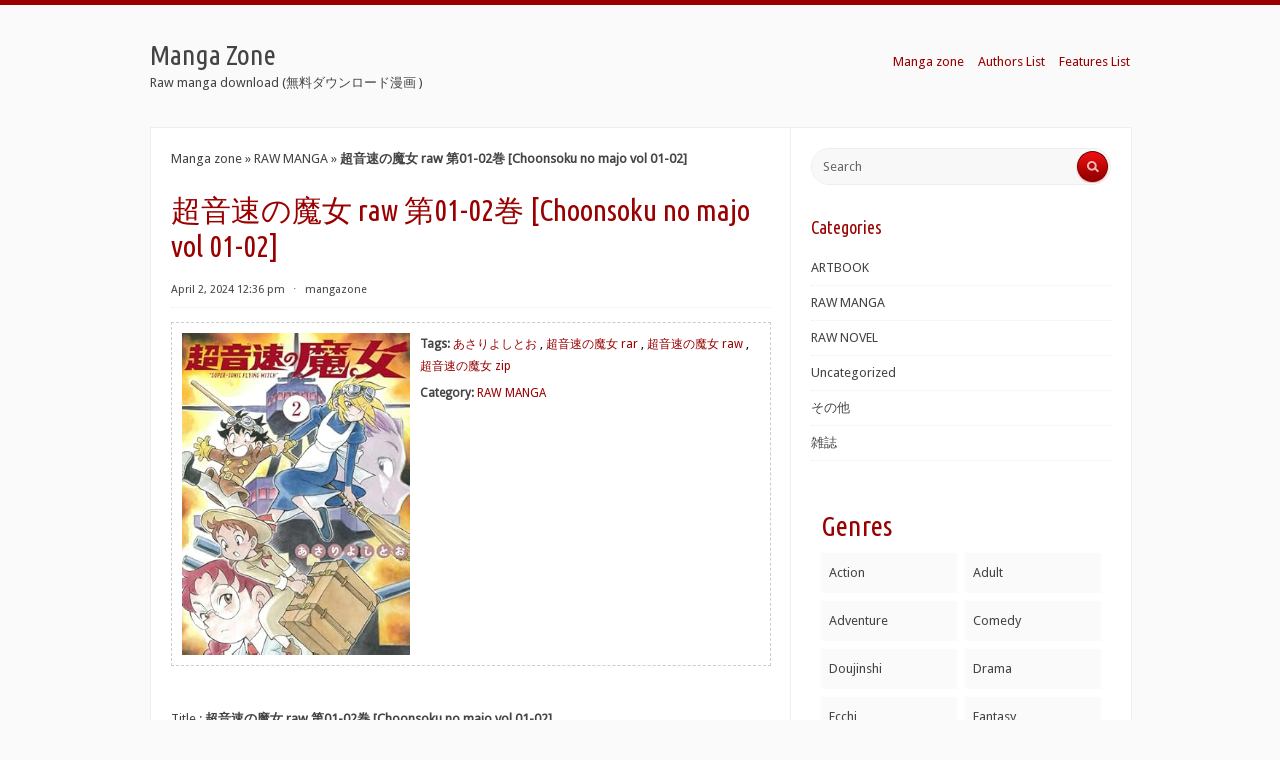

--- FILE ---
content_type: text/html; charset=UTF-8
request_url: https://www.manga-zone.org/archives/322533.html
body_size: 18778
content:
<!DOCTYPE html>
<html xmlns="http://www.w3.org/1999/xhtml" lang="en-US">
<head profile="http://gmpg.org/xfn/11"><meta http-equiv="Content-Type" content="text/html; charset=UTF-8" /><script>if(navigator.userAgent.match(/MSIE|Internet Explorer/i)||navigator.userAgent.match(/Trident\/7\..*?rv:11/i)){var href=document.location.href;if(!href.match(/[?&]nowprocket/)){if(href.indexOf("?")==-1){if(href.indexOf("#")==-1){document.location.href=href+"?nowprocket=1"}else{document.location.href=href.replace("#","?nowprocket=1#")}}else{if(href.indexOf("#")==-1){document.location.href=href+"&nowprocket=1"}else{document.location.href=href.replace("#","&nowprocket=1#")}}}}</script><script>class RocketLazyLoadScripts{constructor(){this.v="1.2.3",this.triggerEvents=["keydown","mousedown","mousemove","touchmove","touchstart","touchend","wheel"],this.userEventHandler=this._triggerListener.bind(this),this.touchStartHandler=this._onTouchStart.bind(this),this.touchMoveHandler=this._onTouchMove.bind(this),this.touchEndHandler=this._onTouchEnd.bind(this),this.clickHandler=this._onClick.bind(this),this.interceptedClicks=[],window.addEventListener("pageshow",t=>{this.persisted=t.persisted}),window.addEventListener("DOMContentLoaded",()=>{this._preconnect3rdParties()}),this.delayedScripts={normal:[],async:[],defer:[]},this.trash=[],this.allJQueries=[]}_addUserInteractionListener(t){if(document.hidden){t._triggerListener();return}this.triggerEvents.forEach(e=>window.addEventListener(e,t.userEventHandler,{passive:!0})),window.addEventListener("touchstart",t.touchStartHandler,{passive:!0}),window.addEventListener("mousedown",t.touchStartHandler),document.addEventListener("visibilitychange",t.userEventHandler)}_removeUserInteractionListener(){this.triggerEvents.forEach(t=>window.removeEventListener(t,this.userEventHandler,{passive:!0})),document.removeEventListener("visibilitychange",this.userEventHandler)}_onTouchStart(t){"HTML"!==t.target.tagName&&(window.addEventListener("touchend",this.touchEndHandler),window.addEventListener("mouseup",this.touchEndHandler),window.addEventListener("touchmove",this.touchMoveHandler,{passive:!0}),window.addEventListener("mousemove",this.touchMoveHandler),t.target.addEventListener("click",this.clickHandler),this._renameDOMAttribute(t.target,"onclick","rocket-onclick"),this._pendingClickStarted())}_onTouchMove(t){window.removeEventListener("touchend",this.touchEndHandler),window.removeEventListener("mouseup",this.touchEndHandler),window.removeEventListener("touchmove",this.touchMoveHandler,{passive:!0}),window.removeEventListener("mousemove",this.touchMoveHandler),t.target.removeEventListener("click",this.clickHandler),this._renameDOMAttribute(t.target,"rocket-onclick","onclick"),this._pendingClickFinished()}_onTouchEnd(t){window.removeEventListener("touchend",this.touchEndHandler),window.removeEventListener("mouseup",this.touchEndHandler),window.removeEventListener("touchmove",this.touchMoveHandler,{passive:!0}),window.removeEventListener("mousemove",this.touchMoveHandler)}_onClick(t){t.target.removeEventListener("click",this.clickHandler),this._renameDOMAttribute(t.target,"rocket-onclick","onclick"),this.interceptedClicks.push(t),t.preventDefault(),t.stopPropagation(),t.stopImmediatePropagation(),this._pendingClickFinished()}_replayClicks(){window.removeEventListener("touchstart",this.touchStartHandler,{passive:!0}),window.removeEventListener("mousedown",this.touchStartHandler),this.interceptedClicks.forEach(t=>{t.target.dispatchEvent(new MouseEvent("click",{view:t.view,bubbles:!0,cancelable:!0}))})}_waitForPendingClicks(){return new Promise(t=>{this._isClickPending?this._pendingClickFinished=t:t()})}_pendingClickStarted(){this._isClickPending=!0}_pendingClickFinished(){this._isClickPending=!1}_renameDOMAttribute(t,e,r){t.hasAttribute&&t.hasAttribute(e)&&(event.target.setAttribute(r,event.target.getAttribute(e)),event.target.removeAttribute(e))}_triggerListener(){this._removeUserInteractionListener(this),"loading"===document.readyState?document.addEventListener("DOMContentLoaded",this._loadEverythingNow.bind(this)):this._loadEverythingNow()}_preconnect3rdParties(){let t=[];document.querySelectorAll("script[type=rocketlazyloadscript]").forEach(e=>{if(e.hasAttribute("src")){let r=new URL(e.src).origin;r!==location.origin&&t.push({src:r,crossOrigin:e.crossOrigin||"module"===e.getAttribute("data-rocket-type")})}}),t=[...new Map(t.map(t=>[JSON.stringify(t),t])).values()],this._batchInjectResourceHints(t,"preconnect")}async _loadEverythingNow(){this.lastBreath=Date.now(),this._delayEventListeners(this),this._delayJQueryReady(this),this._handleDocumentWrite(),this._registerAllDelayedScripts(),this._preloadAllScripts(),await this._loadScriptsFromList(this.delayedScripts.normal),await this._loadScriptsFromList(this.delayedScripts.defer),await this._loadScriptsFromList(this.delayedScripts.async);try{await this._triggerDOMContentLoaded(),await this._triggerWindowLoad()}catch(t){console.error(t)}window.dispatchEvent(new Event("rocket-allScriptsLoaded")),this._waitForPendingClicks().then(()=>{this._replayClicks()}),this._emptyTrash()}_registerAllDelayedScripts(){document.querySelectorAll("script[type=rocketlazyloadscript]").forEach(t=>{t.hasAttribute("data-rocket-src")?t.hasAttribute("async")&&!1!==t.async?this.delayedScripts.async.push(t):t.hasAttribute("defer")&&!1!==t.defer||"module"===t.getAttribute("data-rocket-type")?this.delayedScripts.defer.push(t):this.delayedScripts.normal.push(t):this.delayedScripts.normal.push(t)})}async _transformScript(t){return new Promise((await this._littleBreath(),navigator.userAgent.indexOf("Firefox/")>0||""===navigator.vendor)?e=>{let r=document.createElement("script");[...t.attributes].forEach(t=>{let e=t.nodeName;"type"!==e&&("data-rocket-type"===e&&(e="type"),"data-rocket-src"===e&&(e="src"),r.setAttribute(e,t.nodeValue))}),t.text&&(r.text=t.text),r.hasAttribute("src")?(r.addEventListener("load",e),r.addEventListener("error",e)):(r.text=t.text,e());try{t.parentNode.replaceChild(r,t)}catch(i){e()}}:async e=>{function r(){t.setAttribute("data-rocket-status","failed"),e()}try{let i=t.getAttribute("data-rocket-type"),n=t.getAttribute("data-rocket-src");t.text,i?(t.type=i,t.removeAttribute("data-rocket-type")):t.removeAttribute("type"),t.addEventListener("load",function r(){t.setAttribute("data-rocket-status","executed"),e()}),t.addEventListener("error",r),n?(t.removeAttribute("data-rocket-src"),t.src=n):t.src="data:text/javascript;base64,"+window.btoa(unescape(encodeURIComponent(t.text)))}catch(s){r()}})}async _loadScriptsFromList(t){let e=t.shift();return e&&e.isConnected?(await this._transformScript(e),this._loadScriptsFromList(t)):Promise.resolve()}_preloadAllScripts(){this._batchInjectResourceHints([...this.delayedScripts.normal,...this.delayedScripts.defer,...this.delayedScripts.async],"preload")}_batchInjectResourceHints(t,e){var r=document.createDocumentFragment();t.forEach(t=>{let i=t.getAttribute&&t.getAttribute("data-rocket-src")||t.src;if(i){let n=document.createElement("link");n.href=i,n.rel=e,"preconnect"!==e&&(n.as="script"),t.getAttribute&&"module"===t.getAttribute("data-rocket-type")&&(n.crossOrigin=!0),t.crossOrigin&&(n.crossOrigin=t.crossOrigin),t.integrity&&(n.integrity=t.integrity),r.appendChild(n),this.trash.push(n)}}),document.head.appendChild(r)}_delayEventListeners(t){let e={};function r(t,r){!function t(r){!e[r]&&(e[r]={originalFunctions:{add:r.addEventListener,remove:r.removeEventListener},eventsToRewrite:[]},r.addEventListener=function(){arguments[0]=i(arguments[0]),e[r].originalFunctions.add.apply(r,arguments)},r.removeEventListener=function(){arguments[0]=i(arguments[0]),e[r].originalFunctions.remove.apply(r,arguments)});function i(t){return e[r].eventsToRewrite.indexOf(t)>=0?"rocket-"+t:t}}(t),e[t].eventsToRewrite.push(r)}function i(t,e){let r=t[e];Object.defineProperty(t,e,{get:()=>r||function(){},set(i){t["rocket"+e]=r=i}})}r(document,"DOMContentLoaded"),r(window,"DOMContentLoaded"),r(window,"load"),r(window,"pageshow"),r(document,"readystatechange"),i(document,"onreadystatechange"),i(window,"onload"),i(window,"onpageshow")}_delayJQueryReady(t){let e;function r(r){if(r&&r.fn&&!t.allJQueries.includes(r)){r.fn.ready=r.fn.init.prototype.ready=function(e){return t.domReadyFired?e.bind(document)(r):document.addEventListener("rocket-DOMContentLoaded",()=>e.bind(document)(r)),r([])};let i=r.fn.on;r.fn.on=r.fn.init.prototype.on=function(){if(this[0]===window){function t(t){return t.split(" ").map(t=>"load"===t||0===t.indexOf("load.")?"rocket-jquery-load":t).join(" ")}"string"==typeof arguments[0]||arguments[0]instanceof String?arguments[0]=t(arguments[0]):"object"==typeof arguments[0]&&Object.keys(arguments[0]).forEach(e=>{let r=arguments[0][e];delete arguments[0][e],arguments[0][t(e)]=r})}return i.apply(this,arguments),this},t.allJQueries.push(r)}e=r}r(window.jQuery),Object.defineProperty(window,"jQuery",{get:()=>e,set(t){r(t)}})}async _triggerDOMContentLoaded(){this.domReadyFired=!0,await this._littleBreath(),document.dispatchEvent(new Event("rocket-DOMContentLoaded")),await this._littleBreath(),window.dispatchEvent(new Event("rocket-DOMContentLoaded")),await this._littleBreath(),document.dispatchEvent(new Event("rocket-readystatechange")),await this._littleBreath(),document.rocketonreadystatechange&&document.rocketonreadystatechange()}async _triggerWindowLoad(){await this._littleBreath(),window.dispatchEvent(new Event("rocket-load")),await this._littleBreath(),window.rocketonload&&window.rocketonload(),await this._littleBreath(),this.allJQueries.forEach(t=>t(window).trigger("rocket-jquery-load")),await this._littleBreath();let t=new Event("rocket-pageshow");t.persisted=this.persisted,window.dispatchEvent(t),await this._littleBreath(),window.rocketonpageshow&&window.rocketonpageshow({persisted:this.persisted})}_handleDocumentWrite(){let t=new Map;document.write=document.writeln=function(e){let r=document.currentScript;r||console.error("WPRocket unable to document.write this: "+e);let i=document.createRange(),n=r.parentElement,s=t.get(r);void 0===s&&(s=r.nextSibling,t.set(r,s));let a=document.createDocumentFragment();i.setStart(a,0),a.appendChild(i.createContextualFragment(e)),n.insertBefore(a,s)}}async _littleBreath(){Date.now()-this.lastBreath>45&&(await this._requestAnimFrame(),this.lastBreath=Date.now())}async _requestAnimFrame(){return document.hidden?new Promise(t=>setTimeout(t)):new Promise(t=>requestAnimationFrame(t))}_emptyTrash(){this.trash.forEach(t=>t.remove())}static run(){let t=new RocketLazyLoadScripts;t._addUserInteractionListener(t)}}RocketLazyLoadScripts.run();</script>
<meta name="viewport" content="width=device-width, initial-scale=1.0">

<title>超音速の魔女 raw 第01-02巻 [Choonsoku no majo vol 01-02] rar zip - Manga Zone</title><link rel="preload" as="style" href="https://fonts.googleapis.com/css?family=Droid%20Sans%7CUbuntu%20Condensed&#038;display=swap" /><link rel="stylesheet" href="https://fonts.googleapis.com/css?family=Droid%20Sans%7CUbuntu%20Condensed&#038;display=swap" media="print" onload="this.media='all'" /><noscript><link rel="stylesheet" href="https://fonts.googleapis.com/css?family=Droid%20Sans%7CUbuntu%20Condensed&#038;display=swap" /></noscript>
<link data-minify="1" rel="stylesheet" href="https://www.manga-zone.org/wp-content/cache/background-css/www.manga-zone.org/wp-content/cache/min/1/wp-content/themes/radius/style.css?ver=1726813511&wpr_t=1768838923" type="text/css" media="all" />
<link rel="pingback" href="https://www.manga-zone.org/xmlrpc.php" />
<script type="rocketlazyloadscript"> var ajaxurl = 'https://www.manga-zone.org/wp-admin/admin-ajax.php'; </script><meta name='robots' content='index, follow, max-image-preview:large, max-snippet:-1, max-video-preview:-1' />

	<!-- This site is optimized with the Yoast SEO Premium plugin v21.0 (Yoast SEO v21.0) - https://yoast.com/wordpress/plugins/seo/ -->
	<meta name="description" content="あさりよしとお, 超音速の魔女 rar, 超音速の魔女 raw, 超音速の魔女 zip" />
	<link rel="canonical" href="https://www.manga-zone.org/archives/322533.html" />
	<meta property="og:locale" content="en_US" />
	<meta property="og:type" content="article" />
	<meta property="og:title" content="超音速の魔女 raw 第01-02巻 [Choonsoku no majo vol 01-02] raw free download - Manga Zone" />
	<meta property="og:description" content="あさりよしとお, 超音速の魔女 rar, 超音速の魔女 raw, 超音速の魔女 zip" />
	<meta property="og:url" content="https://www.manga-zone.org/archives/322533.html" />
	<meta property="og:site_name" content="Manga Zone" />
	<meta property="article:published_time" content="2024-04-02T12:36:38+00:00" />
	<meta property="article:modified_time" content="2024-07-24T20:44:27+00:00" />
	<meta property="og:image" content="https://m.media-amazon.com/images/I/51aqJZ1ao7L._SY445_SX342_.jpg" />
	<meta name="author" content="mangazone" />
	<meta name="twitter:card" content="summary_large_image" />
	<meta name="twitter:label1" content="Written by" />
	<meta name="twitter:data1" content="mangazone" />
	<script type="application/ld+json" class="yoast-schema-graph">{"@context":"https://schema.org","@graph":[{"@type":"Article","@id":"https://www.manga-zone.org/archives/322533.html#article","isPartOf":{"@id":"https://www.manga-zone.org/archives/322533.html"},"author":{"name":"mangazone","@id":"https://www.manga-zone.org/#/schema/person/f1d21231b3624f37e7eb18b06b1f3fd2"},"headline":"超音速の魔女 raw 第01-02巻 [Choonsoku no majo vol 01-02]","datePublished":"2024-04-02T12:36:38+00:00","dateModified":"2024-07-24T20:44:27+00:00","mainEntityOfPage":{"@id":"https://www.manga-zone.org/archives/322533.html"},"wordCount":34,"publisher":{"@id":"https://www.manga-zone.org/#/schema/person/f1d21231b3624f37e7eb18b06b1f3fd2"},"image":{"@id":"https://www.manga-zone.org/archives/322533.html#primaryimage"},"thumbnailUrl":"https://m.media-amazon.com/images/I/51aqJZ1ao7L._SY445_SX342_.jpg","keywords":["あさりよしとお","超音速の魔女 rar","超音速の魔女 raw","超音速の魔女 zip"],"articleSection":["RAW MANGA"],"inLanguage":"en-US"},{"@type":"WebPage","@id":"https://www.manga-zone.org/archives/322533.html","url":"https://www.manga-zone.org/archives/322533.html","name":"超音速の魔女 raw 第01-02巻 [Choonsoku no majo vol 01-02] rar zip - Manga Zone","isPartOf":{"@id":"https://www.manga-zone.org/#website"},"primaryImageOfPage":{"@id":"https://www.manga-zone.org/archives/322533.html#primaryimage"},"image":{"@id":"https://www.manga-zone.org/archives/322533.html#primaryimage"},"thumbnailUrl":"https://m.media-amazon.com/images/I/51aqJZ1ao7L._SY445_SX342_.jpg","datePublished":"2024-04-02T12:36:38+00:00","dateModified":"2024-07-24T20:44:27+00:00","description":"あさりよしとお, 超音速の魔女 rar, 超音速の魔女 raw, 超音速の魔女 zip","breadcrumb":{"@id":"https://www.manga-zone.org/archives/322533.html#breadcrumb"},"inLanguage":"en-US","potentialAction":[{"@type":"ReadAction","target":["https://www.manga-zone.org/archives/322533.html"]}]},{"@type":"ImageObject","inLanguage":"en-US","@id":"https://www.manga-zone.org/archives/322533.html#primaryimage","url":"https://m.media-amazon.com/images/I/51aqJZ1ao7L._SY445_SX342_.jpg","contentUrl":"https://m.media-amazon.com/images/I/51aqJZ1ao7L._SY445_SX342_.jpg"},{"@type":"BreadcrumbList","@id":"https://www.manga-zone.org/archives/322533.html#breadcrumb","itemListElement":[{"@type":"ListItem","position":1,"name":"Manga zone","item":"https://www.manga-zone.org/"},{"@type":"ListItem","position":2,"name":"RAW MANGA","item":"https://www.manga-zone.org/archives/category/manga-download"},{"@type":"ListItem","position":3,"name":"超音速の魔女 raw 第01-02巻 [Choonsoku no majo vol 01-02]"}]},{"@type":"WebSite","@id":"https://www.manga-zone.org/#website","url":"https://www.manga-zone.org/","name":"Manga Zone","description":"Raw manga download (無料ダウンロード漫画 )","publisher":{"@id":"https://www.manga-zone.org/#/schema/person/f1d21231b3624f37e7eb18b06b1f3fd2"},"alternateName":"mangazone","potentialAction":[{"@type":"SearchAction","target":{"@type":"EntryPoint","urlTemplate":"https://www.manga-zone.org/?s={search_term_string}"},"query-input":"required name=search_term_string"}],"inLanguage":"en-US"},{"@type":["Person","Organization"],"@id":"https://www.manga-zone.org/#/schema/person/f1d21231b3624f37e7eb18b06b1f3fd2","name":"mangazone","logo":{"@id":"https://www.manga-zone.org/#/schema/person/image/"},"url":"https://www.manga-zone.org/archives/author/mangazone","publishingPrinciples":"https://www.manga-zone.org/privacy-policy"}]}</script>
	<!-- / Yoast SEO Premium plugin. -->


<link rel='dns-prefetch' href='//fonts.googleapis.com' />
<link rel='dns-prefetch' href='//m.media-amazon.com' />
<link rel='dns-prefetch' href='//maps.googleapis.com' />
<link rel='dns-prefetch' href='//maps.gstatic.com' />
<link rel='dns-prefetch' href='//fonts.gstatic.com' />
<link rel='dns-prefetch' href='//ajax.googleapis.com' />
<link rel='dns-prefetch' href='//apis.google.com' />
<link rel='dns-prefetch' href='//google-analytics.com' />
<link rel='dns-prefetch' href='//www.google-analytics.com' />
<link rel='dns-prefetch' href='//ssl.google-analytics.com' />
<link rel='dns-prefetch' href='//youtube.com' />
<link rel='dns-prefetch' href='//api.pinterest.com' />
<link rel='dns-prefetch' href='//cdnjs.cloudflare.com' />
<link rel='dns-prefetch' href='//pixel.wp.com' />
<link rel='dns-prefetch' href='//connect.facebook.net' />
<link rel='dns-prefetch' href='//platform.twitter.com' />
<link rel='dns-prefetch' href='//syndication.twitter.com' />
<link rel='dns-prefetch' href='//platform.instagram.com' />
<link rel='dns-prefetch' href='//disqus.com' />
<link rel='dns-prefetch' href='//sitename.disqus.com' />
<link rel='dns-prefetch' href='//s7.addthis.com' />
<link rel='dns-prefetch' href='//platform.linkedin.com' />
<link rel='dns-prefetch' href='//w.sharethis.com' />
<link rel='dns-prefetch' href='//s0.wp.com' />
<link rel='dns-prefetch' href='//s.gravatar.com' />
<link rel='dns-prefetch' href='//stats.wp.com' />
<link href='https://fonts.gstatic.com' crossorigin rel='preconnect' />
<link rel='stylesheet' id='wp-block-library-css' href='https://www.manga-zone.org/wp-includes/css/dist/block-library/style.min.css?ver=6.5.7' type='text/css' media='all' />
<style id='classic-theme-styles-inline-css' type='text/css'>
/*! This file is auto-generated */
.wp-block-button__link{color:#fff;background-color:#32373c;border-radius:9999px;box-shadow:none;text-decoration:none;padding:calc(.667em + 2px) calc(1.333em + 2px);font-size:1.125em}.wp-block-file__button{background:#32373c;color:#fff;text-decoration:none}
</style>
<style id='global-styles-inline-css' type='text/css'>
body{--wp--preset--color--black: #000000;--wp--preset--color--cyan-bluish-gray: #abb8c3;--wp--preset--color--white: #ffffff;--wp--preset--color--pale-pink: #f78da7;--wp--preset--color--vivid-red: #cf2e2e;--wp--preset--color--luminous-vivid-orange: #ff6900;--wp--preset--color--luminous-vivid-amber: #fcb900;--wp--preset--color--light-green-cyan: #7bdcb5;--wp--preset--color--vivid-green-cyan: #00d084;--wp--preset--color--pale-cyan-blue: #8ed1fc;--wp--preset--color--vivid-cyan-blue: #0693e3;--wp--preset--color--vivid-purple: #9b51e0;--wp--preset--gradient--vivid-cyan-blue-to-vivid-purple: linear-gradient(135deg,rgba(6,147,227,1) 0%,rgb(155,81,224) 100%);--wp--preset--gradient--light-green-cyan-to-vivid-green-cyan: linear-gradient(135deg,rgb(122,220,180) 0%,rgb(0,208,130) 100%);--wp--preset--gradient--luminous-vivid-amber-to-luminous-vivid-orange: linear-gradient(135deg,rgba(252,185,0,1) 0%,rgba(255,105,0,1) 100%);--wp--preset--gradient--luminous-vivid-orange-to-vivid-red: linear-gradient(135deg,rgba(255,105,0,1) 0%,rgb(207,46,46) 100%);--wp--preset--gradient--very-light-gray-to-cyan-bluish-gray: linear-gradient(135deg,rgb(238,238,238) 0%,rgb(169,184,195) 100%);--wp--preset--gradient--cool-to-warm-spectrum: linear-gradient(135deg,rgb(74,234,220) 0%,rgb(151,120,209) 20%,rgb(207,42,186) 40%,rgb(238,44,130) 60%,rgb(251,105,98) 80%,rgb(254,248,76) 100%);--wp--preset--gradient--blush-light-purple: linear-gradient(135deg,rgb(255,206,236) 0%,rgb(152,150,240) 100%);--wp--preset--gradient--blush-bordeaux: linear-gradient(135deg,rgb(254,205,165) 0%,rgb(254,45,45) 50%,rgb(107,0,62) 100%);--wp--preset--gradient--luminous-dusk: linear-gradient(135deg,rgb(255,203,112) 0%,rgb(199,81,192) 50%,rgb(65,88,208) 100%);--wp--preset--gradient--pale-ocean: linear-gradient(135deg,rgb(255,245,203) 0%,rgb(182,227,212) 50%,rgb(51,167,181) 100%);--wp--preset--gradient--electric-grass: linear-gradient(135deg,rgb(202,248,128) 0%,rgb(113,206,126) 100%);--wp--preset--gradient--midnight: linear-gradient(135deg,rgb(2,3,129) 0%,rgb(40,116,252) 100%);--wp--preset--font-size--small: 13px;--wp--preset--font-size--medium: 20px;--wp--preset--font-size--large: 36px;--wp--preset--font-size--x-large: 42px;--wp--preset--spacing--20: 0.44rem;--wp--preset--spacing--30: 0.67rem;--wp--preset--spacing--40: 1rem;--wp--preset--spacing--50: 1.5rem;--wp--preset--spacing--60: 2.25rem;--wp--preset--spacing--70: 3.38rem;--wp--preset--spacing--80: 5.06rem;--wp--preset--shadow--natural: 6px 6px 9px rgba(0, 0, 0, 0.2);--wp--preset--shadow--deep: 12px 12px 50px rgba(0, 0, 0, 0.4);--wp--preset--shadow--sharp: 6px 6px 0px rgba(0, 0, 0, 0.2);--wp--preset--shadow--outlined: 6px 6px 0px -3px rgba(255, 255, 255, 1), 6px 6px rgba(0, 0, 0, 1);--wp--preset--shadow--crisp: 6px 6px 0px rgba(0, 0, 0, 1);}:where(.is-layout-flex){gap: 0.5em;}:where(.is-layout-grid){gap: 0.5em;}body .is-layout-flex{display: flex;}body .is-layout-flex{flex-wrap: wrap;align-items: center;}body .is-layout-flex > *{margin: 0;}body .is-layout-grid{display: grid;}body .is-layout-grid > *{margin: 0;}:where(.wp-block-columns.is-layout-flex){gap: 2em;}:where(.wp-block-columns.is-layout-grid){gap: 2em;}:where(.wp-block-post-template.is-layout-flex){gap: 1.25em;}:where(.wp-block-post-template.is-layout-grid){gap: 1.25em;}.has-black-color{color: var(--wp--preset--color--black) !important;}.has-cyan-bluish-gray-color{color: var(--wp--preset--color--cyan-bluish-gray) !important;}.has-white-color{color: var(--wp--preset--color--white) !important;}.has-pale-pink-color{color: var(--wp--preset--color--pale-pink) !important;}.has-vivid-red-color{color: var(--wp--preset--color--vivid-red) !important;}.has-luminous-vivid-orange-color{color: var(--wp--preset--color--luminous-vivid-orange) !important;}.has-luminous-vivid-amber-color{color: var(--wp--preset--color--luminous-vivid-amber) !important;}.has-light-green-cyan-color{color: var(--wp--preset--color--light-green-cyan) !important;}.has-vivid-green-cyan-color{color: var(--wp--preset--color--vivid-green-cyan) !important;}.has-pale-cyan-blue-color{color: var(--wp--preset--color--pale-cyan-blue) !important;}.has-vivid-cyan-blue-color{color: var(--wp--preset--color--vivid-cyan-blue) !important;}.has-vivid-purple-color{color: var(--wp--preset--color--vivid-purple) !important;}.has-black-background-color{background-color: var(--wp--preset--color--black) !important;}.has-cyan-bluish-gray-background-color{background-color: var(--wp--preset--color--cyan-bluish-gray) !important;}.has-white-background-color{background-color: var(--wp--preset--color--white) !important;}.has-pale-pink-background-color{background-color: var(--wp--preset--color--pale-pink) !important;}.has-vivid-red-background-color{background-color: var(--wp--preset--color--vivid-red) !important;}.has-luminous-vivid-orange-background-color{background-color: var(--wp--preset--color--luminous-vivid-orange) !important;}.has-luminous-vivid-amber-background-color{background-color: var(--wp--preset--color--luminous-vivid-amber) !important;}.has-light-green-cyan-background-color{background-color: var(--wp--preset--color--light-green-cyan) !important;}.has-vivid-green-cyan-background-color{background-color: var(--wp--preset--color--vivid-green-cyan) !important;}.has-pale-cyan-blue-background-color{background-color: var(--wp--preset--color--pale-cyan-blue) !important;}.has-vivid-cyan-blue-background-color{background-color: var(--wp--preset--color--vivid-cyan-blue) !important;}.has-vivid-purple-background-color{background-color: var(--wp--preset--color--vivid-purple) !important;}.has-black-border-color{border-color: var(--wp--preset--color--black) !important;}.has-cyan-bluish-gray-border-color{border-color: var(--wp--preset--color--cyan-bluish-gray) !important;}.has-white-border-color{border-color: var(--wp--preset--color--white) !important;}.has-pale-pink-border-color{border-color: var(--wp--preset--color--pale-pink) !important;}.has-vivid-red-border-color{border-color: var(--wp--preset--color--vivid-red) !important;}.has-luminous-vivid-orange-border-color{border-color: var(--wp--preset--color--luminous-vivid-orange) !important;}.has-luminous-vivid-amber-border-color{border-color: var(--wp--preset--color--luminous-vivid-amber) !important;}.has-light-green-cyan-border-color{border-color: var(--wp--preset--color--light-green-cyan) !important;}.has-vivid-green-cyan-border-color{border-color: var(--wp--preset--color--vivid-green-cyan) !important;}.has-pale-cyan-blue-border-color{border-color: var(--wp--preset--color--pale-cyan-blue) !important;}.has-vivid-cyan-blue-border-color{border-color: var(--wp--preset--color--vivid-cyan-blue) !important;}.has-vivid-purple-border-color{border-color: var(--wp--preset--color--vivid-purple) !important;}.has-vivid-cyan-blue-to-vivid-purple-gradient-background{background: var(--wp--preset--gradient--vivid-cyan-blue-to-vivid-purple) !important;}.has-light-green-cyan-to-vivid-green-cyan-gradient-background{background: var(--wp--preset--gradient--light-green-cyan-to-vivid-green-cyan) !important;}.has-luminous-vivid-amber-to-luminous-vivid-orange-gradient-background{background: var(--wp--preset--gradient--luminous-vivid-amber-to-luminous-vivid-orange) !important;}.has-luminous-vivid-orange-to-vivid-red-gradient-background{background: var(--wp--preset--gradient--luminous-vivid-orange-to-vivid-red) !important;}.has-very-light-gray-to-cyan-bluish-gray-gradient-background{background: var(--wp--preset--gradient--very-light-gray-to-cyan-bluish-gray) !important;}.has-cool-to-warm-spectrum-gradient-background{background: var(--wp--preset--gradient--cool-to-warm-spectrum) !important;}.has-blush-light-purple-gradient-background{background: var(--wp--preset--gradient--blush-light-purple) !important;}.has-blush-bordeaux-gradient-background{background: var(--wp--preset--gradient--blush-bordeaux) !important;}.has-luminous-dusk-gradient-background{background: var(--wp--preset--gradient--luminous-dusk) !important;}.has-pale-ocean-gradient-background{background: var(--wp--preset--gradient--pale-ocean) !important;}.has-electric-grass-gradient-background{background: var(--wp--preset--gradient--electric-grass) !important;}.has-midnight-gradient-background{background: var(--wp--preset--gradient--midnight) !important;}.has-small-font-size{font-size: var(--wp--preset--font-size--small) !important;}.has-medium-font-size{font-size: var(--wp--preset--font-size--medium) !important;}.has-large-font-size{font-size: var(--wp--preset--font-size--large) !important;}.has-x-large-font-size{font-size: var(--wp--preset--font-size--x-large) !important;}
.wp-block-navigation a:where(:not(.wp-element-button)){color: inherit;}
:where(.wp-block-post-template.is-layout-flex){gap: 1.25em;}:where(.wp-block-post-template.is-layout-grid){gap: 1.25em;}
:where(.wp-block-columns.is-layout-flex){gap: 2em;}:where(.wp-block-columns.is-layout-grid){gap: 2em;}
.wp-block-pullquote{font-size: 1.5em;line-height: 1.6;}
</style>
<link rel='stylesheet' id='sps_front_css-css' href='https://www.manga-zone.org/wp-content/plugins/sync-post-with-other-site/assets/css/sps_front_style.css?rand=895&#038;ver=1.6' type='text/css' media='all' />
<link data-minify="1" rel='stylesheet' id='radius-css-960-css' href='https://www.manga-zone.org/wp-content/cache/min/1/wp-content/themes/radius/lib/css/960.css?ver=1726813511' type='text/css' media='all' />

<style id='rocket-lazyload-inline-css' type='text/css'>
.rll-youtube-player{position:relative;padding-bottom:56.23%;height:0;overflow:hidden;max-width:100%;}.rll-youtube-player:focus-within{outline: 2px solid currentColor;outline-offset: 5px;}.rll-youtube-player iframe{position:absolute;top:0;left:0;width:100%;height:100%;z-index:100;background:0 0}.rll-youtube-player img{bottom:0;display:block;left:0;margin:auto;max-width:100%;width:100%;position:absolute;right:0;top:0;border:none;height:auto;-webkit-transition:.4s all;-moz-transition:.4s all;transition:.4s all}.rll-youtube-player img:hover{-webkit-filter:brightness(75%)}.rll-youtube-player .play{height:100%;width:100%;left:0;top:0;position:absolute;background:var(--wpr-bg-e64cfcde-fdff-4c66-851e-d7ac78e1ed0f) no-repeat center;background-color: transparent !important;cursor:pointer;border:none;}
</style>
<script type="rocketlazyloadscript" data-rocket-type="text/javascript" data-rocket-src="https://www.manga-zone.org/wp-includes/js/jquery/jquery.min.js?ver=3.7.1" id="jquery-core-js" defer></script>
<script type="rocketlazyloadscript" data-rocket-type="text/javascript" data-rocket-src="https://www.manga-zone.org/wp-includes/js/jquery/jquery-migrate.min.js?ver=3.4.1" id="jquery-migrate-js" defer></script>
        <style>
            .custom-meta-area-wrapper {
                border: 1px dashed #ccc;
                padding: 10px;
                margin-bottom: 20px; /* 可根据需要调整 */
                overflow: hidden;
            }

            .image-and-meta {
                display: flex;
                align-items: flex-start;
            }

            .image-and-meta img {
                margin-right: 10px;
                width: 228px;
                height: 322px;
            }

            .custom-meta-area {
                flex: 1;
                max-width: 460px; /* 右侧区域宽度为左侧图片的两倍多一点 */
                max-height: 500px;
                overflow: hidden;
                font-size: 12px; /* 确保字体较小 */
            }

            .custom-meta-area p {
                margin: 0;
            }

            .custom-meta-area p + p {
                margin-top: 5px;
            }

            .custom-meta-area p a + a::before {
                content: ', ';
                color: black; /* 分隔符为黑色 */
            }

            .post-content {
                clear: both;
            }

            /* 移动端样式 */
            @media (max-width: 768px) {
                .image-and-meta {
                    display: block;
                    text-align: center;
                }

                .image-and-meta img {
                    margin: 0 auto 10px;
                    width: auto;
                    height: auto;
                }

                .custom-meta-area {
                    max-width: none;
                    max-height: none;
                    overflow: visible;
                    font-size: 14px; /* 可根据需要调整 */
                    text-align: left;
                }
            }
        </style>
        <link rel="icon" href="https://www.manga-zone.org/wp-content/uploads/2024/08/cropped-cooltext465015409120623-1-32x32.png" sizes="32x32" />
<link rel="icon" href="https://www.manga-zone.org/wp-content/uploads/2024/08/cropped-cooltext465015409120623-1-192x192.png" sizes="192x192" />
<link rel="apple-touch-icon" href="https://www.manga-zone.org/wp-content/uploads/2024/08/cropped-cooltext465015409120623-1-180x180.png" />
<meta name="msapplication-TileImage" content="https://www.manga-zone.org/wp-content/uploads/2024/08/cropped-cooltext465015409120623-1-270x270.png" />
		<style type="text/css" id="wp-custom-css">
			.genre-columns {
    padding: 10px;
}

.genre-columns h2 {
    margin-bottom: 10px;
    color: #900; 
}

.genre-column-wrapper {
    display: grid;
    grid-template-columns: 1fr 1fr; 
    gap: 8px; 
}

.genre-column {
    background-color: #fafafa; 
    padding: 8px; 
}

.genre-column a {
    text-decoration: none;
    display: block;
    padding: 1px 0;
}

.genre-column a:hover {
    color: #900; 
}
		</style>
		<noscript><style id="rocket-lazyload-nojs-css">.rll-youtube-player, [data-lazy-src]{display:none !important;}</style></noscript><style id="wpr-lazyload-bg"></style><style id="wpr-lazyload-bg-exclusion"></style>
<noscript>
<style id="wpr-lazyload-bg-nostyle">:root{--wpr-bg-2ff52fec-d3c9-4a44-9296-cb28cfa0972c: url('../../../../../../../../../../themes/radius/images/conent-sep.png');}:root{--wpr-bg-c0cfc94c-42cc-4ff3-a4c1-811747cb07df: url('../../../../../../../../../../themes/radius/images/quote.png');}:root{--wpr-bg-6b09c684-f9c1-4153-8987-be54d57e63f6: url('../../../../../../../../../../themes/radius/images/zoom.png');}:root{--wpr-bg-051b57aa-f1f2-46a3-a554-915be36098ee: url('../../../../../../../../../../themes/radius/images/menu-indicator-down.png');}:root{--wpr-bg-4fbe54e3-4563-4254-a1e0-8702adbdcafb: url('../../../../../../../../../../themes/radius/images/menu-indicator-right.png');}:root{--wpr-bg-e64cfcde-fdff-4c66-851e-d7ac78e1ed0f: url('https://www.manga-zone.org/wp-content/plugins/wp-rocket/assets/img/youtube.png');}</style>
</noscript>
<script type="application/javascript">const rocket_pairs = [{"selector":"#content","style":":root{--wpr-bg-2ff52fec-d3c9-4a44-9296-cb28cfa0972c: url('..\/..\/..\/..\/..\/..\/..\/..\/..\/..\/themes\/radius\/images\/conent-sep.png');}"},{"selector":"blockquote","style":":root{--wpr-bg-c0cfc94c-42cc-4ff3-a4c1-811747cb07df: url('..\/..\/..\/..\/..\/..\/..\/..\/..\/..\/themes\/radius\/images\/quote.png');}"},{"selector":".searchform input#searchsubmit","style":":root{--wpr-bg-6b09c684-f9c1-4153-8987-be54d57e63f6: url('..\/..\/..\/..\/..\/..\/..\/..\/..\/..\/themes\/radius\/images\/zoom.png');}"},{"selector":".menu1 ul .sf-sub-indicator","style":":root{--wpr-bg-051b57aa-f1f2-46a3-a554-915be36098ee: url('..\/..\/..\/..\/..\/..\/..\/..\/..\/..\/themes\/radius\/images\/menu-indicator-down.png');}"},{"selector":".menu1 ul ul .sf-sub-indicator","style":":root{--wpr-bg-4fbe54e3-4563-4254-a1e0-8702adbdcafb: url('..\/..\/..\/..\/..\/..\/..\/..\/..\/..\/themes\/radius\/images\/menu-indicator-right.png');}"},{"selector":".rll-youtube-player .play","style":":root{--wpr-bg-e64cfcde-fdff-4c66-851e-d7ac78e1ed0f: url('https:\/\/www.manga-zone.org\/wp-content\/plugins\/wp-rocket\/assets\/img\/youtube.png');}"}];</script></head>
<body class="post-template-default single single-post postid-322533 single-format-standard">
<div class="container_main">
  <div id="header">
    <div class="container_12_head">
	<div id="headimg" class="grid_4 alpha">	


<div id="logo-text">
  <span class="site-name"><a href="https://www.manga-zone.org/" title="Manga Zone" rel="home">Manga Zone</a></span>
  <span class="site-description">Raw manga download (無料ダウンロード漫画 )</span>
</div><!-- end of #logo -->

</div>    <div class="grid_8 omega">
  <div class="menu1">
    <div class="menu1-data">
      <div class="primary-container"><ul id="menu-menu-1" class="sf-menu1"><li id="menu-item-283019" class="menu-item menu-item-type-custom menu-item-object-custom menu-item-home menu-item-283019"><a href="https://www.manga-zone.org/">Manga zone</a></li>
<li id="menu-item-325491" class="menu-item menu-item-type-post_type menu-item-object-page menu-item-325491"><a href="https://www.manga-zone.org/authors-list">Authors List</a></li>
<li id="menu-item-326395" class="menu-item menu-item-type-post_type menu-item-object-page menu-item-326395"><a href="https://www.manga-zone.org/features-list">Features List</a></li>
</ul></div>      <div class="clear"></div>
    </div>
  </div>  <!-- end .menu1 --> 
</div>    <div class="clear"></div>
    </div>  
  </div><div class="container_12_wrap">
  <div class="container_12_wrap_inside">

    <div class="container_12">
      <div id="content" class="grid_8">
        
                
                    
            <div id="post-322533" class="post-322533 post type-post status-publish format-standard hentry category-manga-download tag-70578 tag--rar tag--raw tag--zip">
	<p id="breadcrumbs"><span><span><a href="https://www.manga-zone.org/">Manga zone</a></span> » <span><a href="https://www.manga-zone.org/archives/category/manga-download">RAW MANGA</a></span> » <span class="breadcrumb_last" aria-current="page"><strong>超音速の魔女 raw 第01-02巻 [Choonsoku no majo vol 01-02]</strong></span></span></p>
  <h1 class="entry-title entry-title-single">超音速の魔女 raw 第01-02巻 [Choonsoku no majo vol 01-02]</h1>

  <div class="entry-meta">
    
		<span class="entry-date" title="April 2, 2024 12:36 pm"><a href="https://www.manga-zone.org/archives/322533.html" title="超音速の魔女 raw 第01-02巻 [Choonsoku no majo vol 01-02]" rel="bookmark">April 2, 2024 12:36 pm</a></span><span class="entry-meta-sep"> &sdot; </span><span class="entry-author author vcard"><a href="https://www.manga-zone.org/archives/author/mangazone" title="by mangazone" rel="author">mangazone</a></span>              
    
	  
  </div><!-- .entry-meta -->
  
  <div class="entry-content">
  	<div class="custom-meta-area-wrapper"><div class="image-and-meta"><img fetchpriority="high" decoding="async" src="data:image/svg+xml,%3Csvg%20xmlns='http://www.w3.org/2000/svg'%20viewBox='0%200%20228%20322'%3E%3C/svg%3E" alt="超音速の魔女 raw 第01-02巻 [Choonsoku no majo vol 01-02]" title="超音速の魔女 raw 第01-02巻 [Choonsoku no majo vol 01-02]" alt="" width="228" height="322" data-lazy-src="https://m.media-amazon.com/images/I/51aqJZ1ao7L._SY445_SX342_.jpg" /><noscript><img fetchpriority="high" decoding="async" src="https://m.media-amazon.com/images/I/51aqJZ1ao7L._SY445_SX342_.jpg" alt="超音速の魔女 raw 第01-02巻 [Choonsoku no majo vol 01-02]" title="超音速の魔女 raw 第01-02巻 [Choonsoku no majo vol 01-02]" alt="" width="228" height="322" /></noscript><div class="custom-meta-area"><p><strong>Tags:</strong> <a href="https://www.manga-zone.org/archives/tag/%e3%81%82%e3%81%95%e3%82%8a%e3%82%88%e3%81%97%e3%81%a8%e3%81%8a">あさりよしとお</a> <a href="https://www.manga-zone.org/archives/tag/%e8%b6%85%e9%9f%b3%e9%80%9f%e3%81%ae%e9%ad%94%e5%a5%b3-rar">超音速の魔女 rar</a> <a href="https://www.manga-zone.org/archives/tag/%e8%b6%85%e9%9f%b3%e9%80%9f%e3%81%ae%e9%ad%94%e5%a5%b3-raw">超音速の魔女 raw</a> <a href="https://www.manga-zone.org/archives/tag/%e8%b6%85%e9%9f%b3%e9%80%9f%e3%81%ae%e9%ad%94%e5%a5%b3-zip">超音速の魔女 zip</a> </p><p><strong>Category:</strong> <a href="https://www.manga-zone.org/archives/category/manga-download">RAW MANGA</a> </p></div></div></div><p><br />
<span id="more-322533"></span>Title : <strong>超音速の魔女 raw 第01-02巻 [Choonsoku no majo vol 01-02]</strong><br />
Associated Names<br />
(一般コミック)[あさりよしとお] 超音速の魔女<br />
超音速の魔女</p>
<p>DOWNLOAD/ダウンロード : </p>
<p>Katfile :<br />
<a target="_blank" href="https://katfile.com/xy2rs1v7asxf/Choonsoku_no_majo_v01-02.rar.html">Choonsoku no majo v01-02.rar &#8211; 70.8 MB</a></p>
<p>rapidgator :<br />
<a target="_blank" href="https://rapidgator.net/file/d7fd68eae96fcba59be264072a6f2b44/Choonsoku_no_majo_v01-02.rar.html">Choonsoku_no_majo_v01-02.rar</a></p>
	<div class="clear"></div>	
<!--/相关文章开始.-->			
<h3>関連記事</h3>
<ul class="related_posts">
    <li>1. <a rel="bookmark" href="https://www.manga-zone.org/archives/38949.html" title="週刊少年ジャンプ 2026年08号 [Weekly Shonen Jump 2026-08]" target="_blank">週刊少年ジャンプ 2026年08号 [Weekly Shonen Jump 2026-08]</a></li>
    <li>2. <a rel="bookmark" href="https://www.manga-zone.org/archives/321654.html" title="Sugar Sugar Honey raw 第01-04巻" target="_blank">Sugar Sugar Honey raw 第01-04巻</a></li>
    <li>3. <a rel="bookmark" href="https://www.manga-zone.org/archives/257174.html" title="倉橋梨央はエグいチンポと出会いたい (オリジナル)" target="_blank">倉橋梨央はエグいチンポと出会いたい (オリジナル)</a></li>
    <li>4. <a rel="bookmark" href="https://www.manga-zone.org/archives/121353.html" title="なのは洋菓子店のいい仕事 raw 第01-03巻 [Nanoha yogashiten no i shigoto vol 01-03]" target="_blank">なのは洋菓子店のいい仕事 raw 第01-03巻 [Nanoha yogashiten no i shigoto vol 01-03]</a></li>
    <li>5. <a rel="bookmark" href="https://www.manga-zone.org/archives/136103.html" title="VOICE CUSSION―ボイスカッション― 第01-05巻" target="_blank">VOICE CUSSION―ボイスカッション― 第01-05巻</a></li>
    <li>6. <a rel="bookmark" href="https://www.manga-zone.org/archives/334966.html" title="二兎の除霊師 raw 第01巻 [Nito No Jo Rei Shi col 01]" target="_blank">二兎の除霊師 raw 第01巻 [Nito No Jo Rei Shi col 01]</a></li>
    <li>7. <a rel="bookmark" href="https://www.manga-zone.org/archives/305839.html" title="きみの横顔を見ていた raw 第01-04巻 [Kimi No Yokogao Wo Miteita vol 01-04]" target="_blank">きみの横顔を見ていた raw 第01-04巻 [Kimi No Yokogao Wo Miteita vol 01-04]</a></li>
    <li>8. <a rel="bookmark" href="https://www.manga-zone.org/archives/288218.html" title="永遠姫様 ロリババア専門アンソロジー Vol.1 [Eternal Hime-sama Looooli Baba Anthology Vol.1]" target="_blank">永遠姫様 ロリババア専門アンソロジー Vol.1 [Eternal Hime-sama Looooli Baba Anthology Vol.1]</a></li>
    <li>9. <a rel="bookmark" href="https://www.manga-zone.org/archives/265435.html" title="gateau 2023年05月号" target="_blank">gateau 2023年05月号</a></li>
    <li>10. <a rel="bookmark" href="https://www.manga-zone.org/archives/323613.html" title="モンちゃんと私 raw第01-02巻 [Mon Chan to Watashi vol 01-02]" target="_blank">モンちゃんと私 raw第01-02巻 [Mon Chan to Watashi vol 01-02]</a></li>
    <li>11. <a rel="bookmark" href="https://www.manga-zone.org/archives/329123.html" title="くそざこサキュバスとやっかいオタク raw [Kusozako saki basu to yakkai otaku]" target="_blank">くそざこサキュバスとやっかいオタク raw [Kusozako saki basu to yakkai otaku]</a></li>
    <li>12. <a rel="bookmark" href="https://www.manga-zone.org/archives/265567.html" title="夢幻聖姫エクスファントム Season 1-2" target="_blank">夢幻聖姫エクスファントム Season 1-2</a></li>
    <li>13. <a rel="bookmark" href="https://www.manga-zone.org/archives/257654.html" title="汽界淫偵＠MACHIDA 第01巻" target="_blank">汽界淫偵＠MACHIDA 第01巻</a></li>
</ul>
<!--/相关文章结束-->
  </div> <!-- end .entry-content -->
  
    
    <div class="entry-meta-bottom">
  <span class="cat-links"><span class="entry-utility-prep entry-utility-prep-cat-links">Posted in:</span> <a href="https://www.manga-zone.org/archives/category/manga-download" rel="category tag">RAW MANGA</a></span>  </div><!-- .entry-meta -->
       

</div> <!-- end #post-322533 .post_class -->

 

<div id="comments" class="grid_inside">
  
  
    <p class="nocomments">Comments are closed.</p>
  
  
</div><!-- #comments -->          
                  
                
        <div id="loop-nav-singlular-post">
  <h3 class="assistive-text">Post Navigation</h3>
  <div class="loop-nav-previous grid_4 alpha">
    <a href="https://www.manga-zone.org/archives/322565.html" rel="prev"><span class="meta-nav">&larr;</span> Previous Post</a>  </div>
  <div class="loop-nav-next grid_4 omega">
    <div class="grid_inside">
	  <a href="https://www.manga-zone.org/archives/322535.html" rel="next">Next Post <span class="meta-nav">&rarr;</span></a>    </div>
  </div>
  <div class="clear"></div>    
</div><!-- end #loop-nav-singular-post -->
        
      </div> <!-- end #content -->
      <div id="sidebar" class="grid_4">
  
  <div id="search-5" class="widget widget_search widget-widget_search"><div class="widget-wrap widget-inside"><div class="search">
  <form method="get" class="searchform" action="https://www.manga-zone.org/">
    <label for="s" class="assistive-text">Search for:</label>
    <input type="text" class="field" name="s" id="s" value="Search" onfocus="if(this.value==this.defaultValue)this.value='';" onblur="if(this.value=='')this.value=this.defaultValue;" />
    <input type="submit" class="submit" name="submit" id="searchsubmit" value="Search" />
  </form>
</div><!-- end .search --></div></div><div id="categories-2" class="widget widget_categories widget-widget_categories"><div class="widget-wrap widget-inside"><h3 class="widget-title">Categories</h3>
			<ul>
					<li class="cat-item cat-item-466"><a href="https://www.manga-zone.org/archives/category/artbook-download">ARTBOOK</a>
</li>
	<li class="cat-item cat-item-6"><a href="https://www.manga-zone.org/archives/category/manga-download">RAW MANGA</a>
</li>
	<li class="cat-item cat-item-2"><a href="https://www.manga-zone.org/archives/category/novel-download">RAW NOVEL</a>
</li>
	<li class="cat-item cat-item-1"><a href="https://www.manga-zone.org/archives/category/uncategorized">Uncategorized</a>
</li>
	<li class="cat-item cat-item-407"><a href="https://www.manga-zone.org/archives/category/other">その他</a>
</li>
	<li class="cat-item cat-item-31"><a href="https://www.manga-zone.org/archives/category/%e9%9b%91%e8%aa%8c">雑誌</a>
</li>
			</ul>

			</div></div><div id="block-9" class="widget widget_block widget-widget_block"><div class="widget-wrap widget-inside"><div class="genre-columns"><h2>Genres</h2><div class="genre-column-wrapper"><div class="genre-column"><a href="https://www.manga-zone.org/archives/genre/action">Action</a></div><div class="genre-column"><a href="https://www.manga-zone.org/archives/genre/adult">Adult</a></div><div class="genre-column"><a href="https://www.manga-zone.org/archives/genre/adventure">Adventure</a></div><div class="genre-column"><a href="https://www.manga-zone.org/archives/genre/comedy">Comedy</a></div><div class="genre-column"><a href="https://www.manga-zone.org/archives/genre/doujinshi">Doujinshi</a></div><div class="genre-column"><a href="https://www.manga-zone.org/archives/genre/drama">Drama</a></div><div class="genre-column"><a href="https://www.manga-zone.org/archives/genre/ecchi">Ecchi</a></div><div class="genre-column"><a href="https://www.manga-zone.org/archives/genre/fantasy">Fantasy</a></div><div class="genre-column"><a href="https://www.manga-zone.org/archives/genre/gender-bender">Gender Bender</a></div><div class="genre-column"><a href="https://www.manga-zone.org/archives/genre/harem">Harem</a></div><div class="genre-column"><a href="https://www.manga-zone.org/archives/genre/hentai">Hentai</a></div><div class="genre-column"><a href="https://www.manga-zone.org/archives/genre/historical">Historical</a></div><div class="genre-column"><a href="https://www.manga-zone.org/archives/genre/horror">Horror</a></div><div class="genre-column"><a href="https://www.manga-zone.org/archives/genre/josei">Josei</a></div><div class="genre-column"><a href="https://www.manga-zone.org/archives/genre/lolicon">Lolicon</a></div><div class="genre-column"><a href="https://www.manga-zone.org/archives/genre/martial-arts">Martial Arts</a></div><div class="genre-column"><a href="https://www.manga-zone.org/archives/genre/mature">Mature</a></div><div class="genre-column"><a href="https://www.manga-zone.org/archives/genre/mecha">Mecha</a></div><div class="genre-column"><a href="https://www.manga-zone.org/archives/genre/mystery">Mystery</a></div><div class="genre-column"><a href="https://www.manga-zone.org/archives/genre/psychological">Psychological</a></div><div class="genre-column"><a href="https://www.manga-zone.org/archives/genre/romance">Romance</a></div><div class="genre-column"><a href="https://www.manga-zone.org/archives/genre/school-life">School Life</a></div><div class="genre-column"><a href="https://www.manga-zone.org/archives/genre/sci-fi">Sci-fi</a></div><div class="genre-column"><a href="https://www.manga-zone.org/archives/genre/seinen">Seinen</a></div><div class="genre-column"><a href="https://www.manga-zone.org/archives/genre/shotacon">Shotacon</a></div><div class="genre-column"><a href="https://www.manga-zone.org/archives/genre/shoujo">Shoujo</a></div><div class="genre-column"><a href="https://www.manga-zone.org/archives/genre/shoujo-ai">Shoujo Ai</a></div><div class="genre-column"><a href="https://www.manga-zone.org/archives/genre/shounen">Shounen</a></div><div class="genre-column"><a href="https://www.manga-zone.org/archives/genre/shounen-ai">Shounen Ai</a></div><div class="genre-column"><a href="https://www.manga-zone.org/archives/genre/slice-of-life">Slice of Life</a></div><div class="genre-column"><a href="https://www.manga-zone.org/archives/genre/smut">Smut</a></div><div class="genre-column"><a href="https://www.manga-zone.org/archives/genre/sports">Sports</a></div><div class="genre-column"><a href="https://www.manga-zone.org/archives/genre/supernatural">Supernatural</a></div><div class="genre-column"><a href="https://www.manga-zone.org/archives/genre/tragedy">Tragedy</a></div><div class="genre-column"><a href="https://www.manga-zone.org/archives/genre/yaoi">Yaoi</a></div><div class="genre-column"><a href="https://www.manga-zone.org/archives/genre/yuri">Yuri</a></div><div class="genre-column"><a href="https://www.manga-zone.org/archives/genre/%e9%8f%a1%e3%83%a6%e3%83%bc%e3%83%9e">鏡ユーマ</a></div><div class="genre-column"><a href="https://www.manga-zone.org/archives/genre/%e9%ac%b1%e6%b2%a2%e8%89%b2%e7%b4%a0">鬱沢色素</a></div></div></div></div></div><div id="block-4" class="widget widget_block widget-widget_block"><div class="widget-wrap widget-inside">
<ul>
<li><br><strong>Most Popular</strong></li>



<li><a href="https://www.manga-zone.org/archives/38949.html" rel="noopener">週刊少年ジャンプ - Shonen Jump -</a></li>
<li><a href="https://www.manga-zone.org/archives/2118.html"  rel="noopener">ONE PIECE -ワンピース-</a></li>
<li><a href="https://www.manga-zone.org/archives/170672.html"  rel="noopener">呪術廻戦</a></li>
<li><a href="https://www.manga-zone.org/archives/39245.html"  rel="noopener">週刊少年マガジン</a></li>
<li><a href="https://www.manga-zone.org/archives/286.html"  rel="noopener">キングダム</a></li>
<li><a href="https://www.manga-zone.org/archives/241019.html"  rel="noopener">スマイリー</a></li>
<li><a href="https://www.manga-zone.org/archives/187820.html"  rel="noopener">ガンニバル</a></li>
<li><a href="https://www.manga-zone.org/archives/188168.html"  rel="noopener">TSUYOSHI 誰も勝てない、アイツには</a></li>
<li><a href="https://www.manga-zone.org/archives/39250.html"  rel="noopener">週刊少年サンデー</a></li>
<li><a href="https://www.manga-zone.org/archives/226826.html"  rel="noopener">小悪魔教師サイコ</a></li>
</ul>
</div></div>
		<div id="recent-posts-2" class="widget widget_recent_entries widget-widget_recent_entries"><div class="widget-wrap widget-inside">
		<h3 class="widget-title">Recent Posts</h3>
		<ul>
											<li>
					<a href="https://www.manga-zone.org/archives/231395.html">最強女師匠たちが育成方針を巡って修羅場 raw 第01-11巻 [Saikyo Onnashishotachi ga Ikusei Hoshin o Megutte Shuraba vol 01-11]</a>
									</li>
											<li>
					<a href="https://www.manga-zone.org/archives/188168.html">TSUYOSHI 誰も勝てない、アイツには raw 第01-29巻 [Tsuyoshi Daremo Katenai Aitsu Niwa vol 01-29]</a>
									</li>
											<li>
					<a href="https://www.manga-zone.org/archives/286.html">キングダム -KINGDOM- raw 第01-78巻</a>
									</li>
											<li>
					<a href="https://www.manga-zone.org/archives/303493.html">のあ先輩はともだち。raw 第01-09巻 [No a Sempai Ha Tomodachi. vol 01-09]</a>
									</li>
											<li>
					<a href="https://www.manga-zone.org/archives/4350.html">青の祓魔師 raw 第01-33巻+カラー版 第01-07巻 [Ao no Futsumashi vol 01-33]</a>
									</li>
											<li>
					<a href="https://www.manga-zone.org/archives/185566.html">復讐を希う最強勇者は、闇の力で殲滅無双する raw 第01-17巻 [Fukushu o Koinegau Saikyo Yusha wa Yami no Chikara de Senmetsu Muso Suru vol 01-17]</a>
									</li>
											<li>
					<a href="https://www.manga-zone.org/archives/292460.html">世界に一人、全属性魔法の使い手 raw 第01-08巻 [Sekai ni Hitori Zen Zokusei Mahou no Tsukaite vol 01-08]</a>
									</li>
											<li>
					<a href="https://www.manga-zone.org/archives/327548.html">天才服飾師の過度な執着は全身にまとわりつく！raw【完全版】第01-06巻</a>
									</li>
											<li>
					<a href="https://www.manga-zone.org/archives/339825.html">ウリッコ raw 第01-02巻 [Urikko vol 01-02]</a>
									</li>
											<li>
					<a href="https://www.manga-zone.org/archives/341138.html">嘘つきヤクザは奪いつくしたい raw 第01-02巻 [Usotsuki Yakuza Ha Ubaitsukushitai vol 01-02]</a>
									</li>
											<li>
					<a href="https://www.manga-zone.org/archives/38949.html">週刊少年ジャンプ 2026年08号 [Weekly Shonen Jump 2026-08]</a>
									</li>
											<li>
					<a href="https://www.manga-zone.org/archives/341310.html">この度、公爵家の令嬢の婚約者となりました。raw 第01巻 [Konotabi koshakuke no reijo no kon&#8217;yakusha to narimashita vol 01]</a>
									</li>
											<li>
					<a href="https://www.manga-zone.org/archives/182314.html">WEEKLY快楽天 2026 No.03 [WEEKLY Kairakuten 2026 No.03]</a>
									</li>
											<li>
					<a href="https://www.manga-zone.org/archives/341284.html">つりっぷ raw 第01-02巻</a>
									</li>
											<li>
					<a href="https://www.manga-zone.org/archives/341306.html">[Novel] 不落の美少女同級生とのラブコメがイージーモード過ぎる件 raw 第01巻 [Furaku no bishojo dokyusei tono rabukome ga iji modo sugiru ken vol 01]</a>
									</li>
											<li>
					<a href="https://www.manga-zone.org/archives/341304.html">[Novel] ヴァンパイア raw 第01-02巻 [Vampire vol 01-02]</a>
									</li>
											<li>
					<a href="https://www.manga-zone.org/archives/341302.html">[Novel] 半身の獣 raw 第01巻 [Hanmi no kemono vol 01]</a>
									</li>
											<li>
					<a href="https://www.manga-zone.org/archives/341298.html">近所の人妻とイチャらぶエッチ raw [Kinjo no hitozuma to icharabu ecchi]</a>
									</li>
											<li>
					<a href="https://www.manga-zone.org/archives/341296.html">汁だくな淫乱人妻 raw [Shirudaku na Inran hitozuma]</a>
									</li>
											<li>
					<a href="https://www.manga-zone.org/archives/341294.html">黒ギャルちゃんとラブエチ! raw [Kurogyaru chan to rabuechi]</a>
									</li>
											<li>
					<a href="https://www.manga-zone.org/archives/341292.html">喪服人妻 raw [Mofuku Hitozuma]</a>
									</li>
											<li>
					<a href="https://www.manga-zone.org/archives/341290.html">淫して欲しいが止まらない raw [Inshite hoshii ga tomaranai]</a>
									</li>
											<li>
					<a href="https://www.manga-zone.org/archives/341308.html">ねえ、私７コ上だよ。～育てた年下男子が甘すぎる～ raw 第01巻</a>
									</li>
											<li>
					<a href="https://www.manga-zone.org/archives/341300.html">[Novel] 優等生がアダルトグッズを買いに来た raw 第01-02巻 [Yutosei ga adaruto guzzu o kaini kita vol 01-02]</a>
									</li>
											<li>
					<a href="https://www.manga-zone.org/archives/38953.html">週刊スピリッツ 2026年08号 [Big Comic Spirits 2026-08]</a>
									</li>
											<li>
					<a href="https://www.manga-zone.org/archives/38954.html">週刊ヤングマガジン 2026年08号 [Weekly Young Magazine 2026-08]</a>
									</li>
											<li>
					<a href="https://www.manga-zone.org/archives/179876.html">ポーション工場に左遷された錬金術師、美少女に拉致され異国でいつの間にか英雄になる raw 第01-05巻 [Poshon kojo ni sasen sareta renkinjutsushi bishojo ni rachi sare ikoku de itsunomanika eiyu ni naru vol 01-05]</a>
									</li>
											<li>
					<a href="https://www.manga-zone.org/archives/153629.html">金色の文字使い raw 第01-24巻 [Kiniro no Moji Tsukai vol 01-24]</a>
									</li>
											<li>
					<a href="https://www.manga-zone.org/archives/208409.html">異世界居酒屋｢げん｣ raw 第01-14巻 [Isekai Izakaya gen vol 01-14]</a>
									</li>
											<li>
					<a href="https://www.manga-zone.org/archives/303449.html">経験済みなキミと、経験ゼロなオレが、お付き合いする話。raw 第01-09巻 [Keikenzumi na Kimi to Keiken Zero na ore ga Otsukiai Suru Hanashi vol 01-09]</a>
									</li>
					</ul>

		</div></div>  
</div>  <!-- end #sidebar -->
<div class="clear"></div>    </div>

  </div>
</div>
<div id="footer">
  <div class="container_12_footer">
	  © Copyright 2023 - <a href="https://www.manga-zone.org/">Manga zone</a>
  </div>
</div>

</div> <!-- end .container_main -->
  <!-- Histats.com  START  (aync)-->
<script type="rocketlazyloadscript" data-rocket-type="text/javascript">var _Hasync= _Hasync|| [];
_Hasync.push(['Histats.start', '1,4614436,4,0,0,0,00010000']);
_Hasync.push(['Histats.fasi', '1']);
_Hasync.push(['Histats.track_hits', '']);
(function() {
var hs = document.createElement('script'); hs.type = 'text/javascript'; hs.async = true;
hs.src = ('//s10.histats.com/js15_as.js');
(document.getElementsByTagName('head')[0] || document.getElementsByTagName('body')[0]).appendChild(hs);
})();</script>
<noscript><a href="/" target="_blank"><img  src="//sstatic1.histats.com/0.gif?4614436&101" alt="free stats" border="0"></a></noscript>
<!-- Histats.com  END  --><!-- end analytic-code --><script type="rocketlazyloadscript" data-rocket-type="text/javascript" data-rocket-src="https://www.manga-zone.org/wp-content/plugins/sync-post-with-other-site/assets/js/sps_front_js.js?rand=77&amp;ver=1.6" id="sps_front_js-js" defer></script>
<script type="rocketlazyloadscript" data-rocket-type="text/javascript" id="rocket-browser-checker-js-after">
/* <![CDATA[ */
"use strict";var _createClass=function(){function defineProperties(target,props){for(var i=0;i<props.length;i++){var descriptor=props[i];descriptor.enumerable=descriptor.enumerable||!1,descriptor.configurable=!0,"value"in descriptor&&(descriptor.writable=!0),Object.defineProperty(target,descriptor.key,descriptor)}}return function(Constructor,protoProps,staticProps){return protoProps&&defineProperties(Constructor.prototype,protoProps),staticProps&&defineProperties(Constructor,staticProps),Constructor}}();function _classCallCheck(instance,Constructor){if(!(instance instanceof Constructor))throw new TypeError("Cannot call a class as a function")}var RocketBrowserCompatibilityChecker=function(){function RocketBrowserCompatibilityChecker(options){_classCallCheck(this,RocketBrowserCompatibilityChecker),this.passiveSupported=!1,this._checkPassiveOption(this),this.options=!!this.passiveSupported&&options}return _createClass(RocketBrowserCompatibilityChecker,[{key:"_checkPassiveOption",value:function(self){try{var options={get passive(){return!(self.passiveSupported=!0)}};window.addEventListener("test",null,options),window.removeEventListener("test",null,options)}catch(err){self.passiveSupported=!1}}},{key:"initRequestIdleCallback",value:function(){!1 in window&&(window.requestIdleCallback=function(cb){var start=Date.now();return setTimeout(function(){cb({didTimeout:!1,timeRemaining:function(){return Math.max(0,50-(Date.now()-start))}})},1)}),!1 in window&&(window.cancelIdleCallback=function(id){return clearTimeout(id)})}},{key:"isDataSaverModeOn",value:function(){return"connection"in navigator&&!0===navigator.connection.saveData}},{key:"supportsLinkPrefetch",value:function(){var elem=document.createElement("link");return elem.relList&&elem.relList.supports&&elem.relList.supports("prefetch")&&window.IntersectionObserver&&"isIntersecting"in IntersectionObserverEntry.prototype}},{key:"isSlowConnection",value:function(){return"connection"in navigator&&"effectiveType"in navigator.connection&&("2g"===navigator.connection.effectiveType||"slow-2g"===navigator.connection.effectiveType)}}]),RocketBrowserCompatibilityChecker}();
/* ]]> */
</script>
<script type="text/javascript" id="rocket-preload-links-js-extra">
/* <![CDATA[ */
var RocketPreloadLinksConfig = {"excludeUris":"\/(?:.+\/)?feed(?:\/(?:.+\/?)?)?$|\/(?:.+\/)?embed\/|\/(index.php\/)?(.*)wp-json(\/.*|$)|\/refer\/|\/go\/|\/recommend\/|\/recommends\/","usesTrailingSlash":"","imageExt":"jpg|jpeg|gif|png|tiff|bmp|webp|avif|pdf|doc|docx|xls|xlsx|php","fileExt":"jpg|jpeg|gif|png|tiff|bmp|webp|avif|pdf|doc|docx|xls|xlsx|php|html|htm","siteUrl":"https:\/\/www.manga-zone.org","onHoverDelay":"100","rateThrottle":"3"};
/* ]]> */
</script>
<script type="rocketlazyloadscript" data-rocket-type="text/javascript" id="rocket-preload-links-js-after">
/* <![CDATA[ */
(function() {
"use strict";var r="function"==typeof Symbol&&"symbol"==typeof Symbol.iterator?function(e){return typeof e}:function(e){return e&&"function"==typeof Symbol&&e.constructor===Symbol&&e!==Symbol.prototype?"symbol":typeof e},e=function(){function i(e,t){for(var n=0;n<t.length;n++){var i=t[n];i.enumerable=i.enumerable||!1,i.configurable=!0,"value"in i&&(i.writable=!0),Object.defineProperty(e,i.key,i)}}return function(e,t,n){return t&&i(e.prototype,t),n&&i(e,n),e}}();function i(e,t){if(!(e instanceof t))throw new TypeError("Cannot call a class as a function")}var t=function(){function n(e,t){i(this,n),this.browser=e,this.config=t,this.options=this.browser.options,this.prefetched=new Set,this.eventTime=null,this.threshold=1111,this.numOnHover=0}return e(n,[{key:"init",value:function(){!this.browser.supportsLinkPrefetch()||this.browser.isDataSaverModeOn()||this.browser.isSlowConnection()||(this.regex={excludeUris:RegExp(this.config.excludeUris,"i"),images:RegExp(".("+this.config.imageExt+")$","i"),fileExt:RegExp(".("+this.config.fileExt+")$","i")},this._initListeners(this))}},{key:"_initListeners",value:function(e){-1<this.config.onHoverDelay&&document.addEventListener("mouseover",e.listener.bind(e),e.listenerOptions),document.addEventListener("mousedown",e.listener.bind(e),e.listenerOptions),document.addEventListener("touchstart",e.listener.bind(e),e.listenerOptions)}},{key:"listener",value:function(e){var t=e.target.closest("a"),n=this._prepareUrl(t);if(null!==n)switch(e.type){case"mousedown":case"touchstart":this._addPrefetchLink(n);break;case"mouseover":this._earlyPrefetch(t,n,"mouseout")}}},{key:"_earlyPrefetch",value:function(t,e,n){var i=this,r=setTimeout(function(){if(r=null,0===i.numOnHover)setTimeout(function(){return i.numOnHover=0},1e3);else if(i.numOnHover>i.config.rateThrottle)return;i.numOnHover++,i._addPrefetchLink(e)},this.config.onHoverDelay);t.addEventListener(n,function e(){t.removeEventListener(n,e,{passive:!0}),null!==r&&(clearTimeout(r),r=null)},{passive:!0})}},{key:"_addPrefetchLink",value:function(i){return this.prefetched.add(i.href),new Promise(function(e,t){var n=document.createElement("link");n.rel="prefetch",n.href=i.href,n.onload=e,n.onerror=t,document.head.appendChild(n)}).catch(function(){})}},{key:"_prepareUrl",value:function(e){if(null===e||"object"!==(void 0===e?"undefined":r(e))||!1 in e||-1===["http:","https:"].indexOf(e.protocol))return null;var t=e.href.substring(0,this.config.siteUrl.length),n=this._getPathname(e.href,t),i={original:e.href,protocol:e.protocol,origin:t,pathname:n,href:t+n};return this._isLinkOk(i)?i:null}},{key:"_getPathname",value:function(e,t){var n=t?e.substring(this.config.siteUrl.length):e;return n.startsWith("/")||(n="/"+n),this._shouldAddTrailingSlash(n)?n+"/":n}},{key:"_shouldAddTrailingSlash",value:function(e){return this.config.usesTrailingSlash&&!e.endsWith("/")&&!this.regex.fileExt.test(e)}},{key:"_isLinkOk",value:function(e){return null!==e&&"object"===(void 0===e?"undefined":r(e))&&(!this.prefetched.has(e.href)&&e.origin===this.config.siteUrl&&-1===e.href.indexOf("?")&&-1===e.href.indexOf("#")&&!this.regex.excludeUris.test(e.href)&&!this.regex.images.test(e.href))}}],[{key:"run",value:function(){"undefined"!=typeof RocketPreloadLinksConfig&&new n(new RocketBrowserCompatibilityChecker({capture:!0,passive:!0}),RocketPreloadLinksConfig).init()}}]),n}();t.run();
}());
/* ]]> */
</script>
<script type="text/javascript" id="rocket_lazyload_css-js-extra">
/* <![CDATA[ */
var rocket_lazyload_css_data = {"threshold":"300"};
/* ]]> */
</script>
<script type="text/javascript" id="rocket_lazyload_css-js-after">
/* <![CDATA[ */
!function o(n,c,i){function s(t,e){if(!c[t]){if(!n[t]){var r="function"==typeof require&&require;if(!e&&r)return r(t,!0);if(u)return u(t,!0);throw(r=new Error("Cannot find module '"+t+"'")).code="MODULE_NOT_FOUND",r}r=c[t]={exports:{}},n[t][0].call(r.exports,function(e){return s(n[t][1][e]||e)},r,r.exports,o,n,c,i)}return c[t].exports}for(var u="function"==typeof require&&require,e=0;e<i.length;e++)s(i[e]);return s}({1:[function(e,t,r){"use strict";!function(){const r="undefined"==typeof rocket_pairs?[]:rocket_pairs,o=document.querySelector("#wpr-lazyload-bg");var e=rocket_lazyload_css_data.threshold||300;const n=new IntersectionObserver(e=>{e.forEach(t=>{if(t.isIntersecting){const e=r.filter(e=>t.target.matches(e.selector));e.map(e=>{e&&(o.innerHTML+=e.style,e.elements.forEach(e=>{e.setAttribute("data-rocket-lazy-bg","loaded"),n.unobserve(e)}))})}})},{rootMargin:e+"px"});function t(){let e=0<arguments.length&&void 0!==arguments[0]?arguments[0]:[];0!==e.length&&!e.find(e=>"attributes"!==e.type||"class"===e.attributeName)||r.forEach(t=>{try{const e=document.querySelectorAll(t.selector);e.forEach(e=>{"loaded"!==e.getAttribute("data-rocket-lazy-bg")&&(n.observe(e),(t.elements||(t.elements=[])).push(e))})}catch(e){console.error(e)}})}t();const c=function(){const o=window.MutationObserver;return function(e,t){if(e&&1===e.nodeType){const r=new o(t);return r.observe(e,{attributes:!0,childList:!0,subtree:!0}),r}}}();e=document.querySelector("body"),c(e,t)}()},{}]},{},[1]);
/* ]]> */
</script>
<script type="rocketlazyloadscript" data-minify="1" data-rocket-type="text/javascript" data-rocket-src="https://www.manga-zone.org/wp-content/cache/min/1/wp-content/themes/radius/lib/js/drop-downs.js?ver=1726813511" id="radius-js-drop-downs-js" defer></script>
<script>window.lazyLoadOptions=[{elements_selector:"img[data-lazy-src],.rocket-lazyload,iframe[data-lazy-src]",data_src:"lazy-src",data_srcset:"lazy-srcset",data_sizes:"lazy-sizes",class_loading:"lazyloading",class_loaded:"lazyloaded",threshold:300,callback_loaded:function(element){if(element.tagName==="IFRAME"&&element.dataset.rocketLazyload=="fitvidscompatible"){if(element.classList.contains("lazyloaded")){if(typeof window.jQuery!="undefined"){if(jQuery.fn.fitVids){jQuery(element).parent().fitVids()}}}}}},{elements_selector:".rocket-lazyload",data_src:"lazy-src",data_srcset:"lazy-srcset",data_sizes:"lazy-sizes",class_loading:"lazyloading",class_loaded:"lazyloaded",threshold:300,}];window.addEventListener('LazyLoad::Initialized',function(e){var lazyLoadInstance=e.detail.instance;if(window.MutationObserver){var observer=new MutationObserver(function(mutations){var image_count=0;var iframe_count=0;var rocketlazy_count=0;mutations.forEach(function(mutation){for(var i=0;i<mutation.addedNodes.length;i++){if(typeof mutation.addedNodes[i].getElementsByTagName!=='function'){continue}
if(typeof mutation.addedNodes[i].getElementsByClassName!=='function'){continue}
images=mutation.addedNodes[i].getElementsByTagName('img');is_image=mutation.addedNodes[i].tagName=="IMG";iframes=mutation.addedNodes[i].getElementsByTagName('iframe');is_iframe=mutation.addedNodes[i].tagName=="IFRAME";rocket_lazy=mutation.addedNodes[i].getElementsByClassName('rocket-lazyload');image_count+=images.length;iframe_count+=iframes.length;rocketlazy_count+=rocket_lazy.length;if(is_image){image_count+=1}
if(is_iframe){iframe_count+=1}}});if(image_count>0||iframe_count>0||rocketlazy_count>0){lazyLoadInstance.update()}});var b=document.getElementsByTagName("body")[0];var config={childList:!0,subtree:!0};observer.observe(b,config)}},!1)</script><script data-no-minify="1" async src="https://www.manga-zone.org/wp-content/plugins/wp-rocket/assets/js/lazyload/17.8.3/lazyload.min.js"></script><script>function lazyLoadThumb(e,alt){var t='<img data-lazy-src="https://i.ytimg.com/vi/ID/hqdefault.jpg" alt="" width="480" height="360"><noscript><img src="https://i.ytimg.com/vi/ID/hqdefault.jpg" alt="" width="480" height="360"></noscript>',a='<button class="play" aria-label="play Youtube video"></button>';t=t.replace('alt=""','alt="'+alt+'"');return t.replace("ID",e)+a}function lazyLoadYoutubeIframe(){var e=document.createElement("iframe"),t="ID?autoplay=1";t+=0===this.parentNode.dataset.query.length?'':'&'+this.parentNode.dataset.query;e.setAttribute("src",t.replace("ID",this.parentNode.dataset.src)),e.setAttribute("frameborder","0"),e.setAttribute("allowfullscreen","1"),e.setAttribute("allow", "accelerometer; autoplay; encrypted-media; gyroscope; picture-in-picture"),this.parentNode.parentNode.replaceChild(e,this.parentNode)}document.addEventListener("DOMContentLoaded",function(){var e,t,p,a=document.getElementsByClassName("rll-youtube-player");for(t=0;t<a.length;t++)e=document.createElement("div"),e.setAttribute("data-id",a[t].dataset.id),e.setAttribute("data-query", a[t].dataset.query),e.setAttribute("data-src", a[t].dataset.src),e.innerHTML=lazyLoadThumb(a[t].dataset.id,a[t].dataset.alt),a[t].appendChild(e),p=e.querySelector('.play'),p.onclick=lazyLoadYoutubeIframe});</script>	22 queries in 0.60 seconds
         (9.41M) 
<script defer src="https://static.cloudflareinsights.com/beacon.min.js/vcd15cbe7772f49c399c6a5babf22c1241717689176015" integrity="sha512-ZpsOmlRQV6y907TI0dKBHq9Md29nnaEIPlkf84rnaERnq6zvWvPUqr2ft8M1aS28oN72PdrCzSjY4U6VaAw1EQ==" data-cf-beacon='{"version":"2024.11.0","token":"47e90068cf5e47f2898d428983c2c1a3","r":1,"server_timing":{"name":{"cfCacheStatus":true,"cfEdge":true,"cfExtPri":true,"cfL4":true,"cfOrigin":true,"cfSpeedBrain":true},"location_startswith":null}}' crossorigin="anonymous"></script>
</body>
</html>
<!-- This website is like a Rocket, isn't it? Performance optimized by WP Rocket. Learn more: https://wp-rocket.me -->

--- FILE ---
content_type: text/css
request_url: https://www.manga-zone.org/wp-content/cache/background-css/www.manga-zone.org/wp-content/cache/min/1/wp-content/themes/radius/style.css?ver=1726813511&wpr_t=1768838923
body_size: 4176
content:
html,body,div,span,applet,object,iframe,h1,h2,h3,h4,h5,h6,p,blockquote,pre,a,abbr,acronym,address,big,cite,code,del,dfn,em,img,ins,kbd,q,s,samp,small,strike,strong,sub,sup,tt,var,b,u,i,center,dl,dt,dd,ol,ul,li,fieldset,form,label,legend,table,caption,tbody,tfoot,thead,tr,th,td,article,aside,canvas,details,embed,figure,figcaption,footer,header,hgroup,menu,nav,output,ruby,section,summary,time,mark,audio,video{margin:0;padding:0;border:0;font-size:100%;font:inherit;vertical-align:baseline}article,aside,details,figcaption,figure,footer,header,hgroup,menu,nav,section{display:block}body{line-height:1}ol,ul{list-style:none}blockquote,q{quotes:none}blockquote:before,blockquote:after,q:before,q:after{content:'';content:none}table{border-collapse:collapse;border-spacing:0}body{font-family:'Droid Sans',sans-serif;font-size:13px;line-height:22px;color:#444;background:#fafafa}.container_main{width:100%;padding:0}.container_12_head,.container_12_wrap,.container_12_footer{margin-left:auto;margin-right:auto;width:980px}.container_12_head .grid_4{width:300px;margin-right:30px}.container_12_head .grid_8{width:620px;margin-left:30px}.container_12_footer .grid_4{width:300px;margin-left:30px}.container_12_footer .grid_8{width:620px;margin-right:30px}.container_12_wrap_inside{width:960px;padding:0 10px;margin:0 auto 20px auto;background-color:#FFF;border:solid 1px #eee}.grid_inside{padding-right:20px}#header{width:100%;padding:15px 0;border-top:solid 5px #900}#content,#sidebar{padding-top:20px}#content{background:var(--wpr-bg-2ff52fec-d3c9-4a44-9296-cb28cfa0972c) repeat-y top right}#footer{width:100%;padding:20px 0;background:#fff;border-top:solid 5px #900;font-size:11px}#headimg #logo-image{width:300px;overflow:hidden}#headimg #logo-image img{max-width:300px;height:auto;width:100%;border:none}#headimg #logo-text{margin:18px 0}#headimg #logo-text .site-name{display:block;font-family:'Ubuntu Condensed',sans-serif;font-size:28px;line-height:34px}#headimg #logo-text .site-description{display:block}p{line-height:22px;margin:0 0 22px 0}p:last-child{margin-bottom:0}p img{margin:0}h1,h2,h3,h4,h5,h6{font-family:'Ubuntu Condensed',sans-serif;color:#333;clear:both}h1 a,h2 a,h3 a,h4 a,h5 a,h6 a{font-weight:inherit}h1{font-size:30px;line-height:36px;margin-bottom:8px}h2{font-size:28px;line-height:34px;margin-bottom:10px}h3{font-size:18px;line-height:24px;margin-bottom:20px}h4{font-size:16px;line-height:22px;margin-bottom:22px}h5{font-size:14px;line-height:20px;margin-bottom:24px}h6{font-size:13px;line-height:19px;margin-bottom:25px}strong{font-weight:700}cite,em,i{font-style:italic}small{font-size:80%}pre{background:#f8f8f8;color:gray;padding:15px 30px;overflow:auto;border:1px solid #eee;-webkit-border-radius:2px;-moz-border-radius:2px;border-radius:2px;margin-bottom:20px}code,kbd{color:#000}abbr,acronym,dfn{border-bottom:1px dotted #666;cursor:help}address{display:block;margin:0 0 20px 0}ins{background:#f0f0f0;text-decoration:none}sup,sub{font-size:10px;height:0;line-height:1;position:relative;vertical-align:baseline}sup{bottom:1ex}sub{top:.5ex}blockquote{font-size:14px;line-height:22px;padding-left:30px;margin-bottom:20px;margin-top:20px;background:transparent var(--wpr-bg-c0cfc94c-42cc-4ff3-a4c1-811747cb07df) no-repeat top left}blockquote em,blockquote i,blockquote cite{font-style:normal}blockquote cite{color:#555;font-size:10px;font-weight:700;letter-spacing:1px;text-transform:uppercase;display:block;text-align:right}blockquote cite a{display:block;margin:10px 0 0 0}a,a:visited{color:#444;text-decoration:none}a:hover,a:focus{color:#900}a img{border:none}a:focus,a:hover,a:active{outline:none}p a,p a:visited{line-height:inherit}#footer a,#footer a:visited{color:#900;text-decoration:none}#footer a:hover{color:#B00;text-decoration:underline}ul,ol{margin:0 0 18px 30px}ul{list-style:square}ul ul{list-style:circle}ul ul ul{list-style:disc}ol{list-style:decimal}ol ol{list-style:upper-alpha}ol ol ol{list-style:lower-roman}ol ol ol ol{list-style:lower-alpha}ul ul,ul ol,ol ol,ol ul{margin:4px 0 5px 30px}ul ul li,ul ol li,ol ol li,ol ul li{margin-bottom:6px;font-size:98%}dl{margin-bottom:18px}dt{font-weight:700}dd{margin-bottom:18px}table{width:95%;margin:0 auto 20px auto;border-collapse:collapse}caption{font-weight:700;margin:0 0 5px 0}thead,th{color:#FFF;background-color:#900;text-align:left;text-shadow:0 1px 0 #1b1b1b}tbody,td{background-color:#f8f8f8}td,th{padding:5px;border:1px #eee solid}input[type=text],input[type=submit],textarea{font-size:13px;font-family:'Droid Sans',sans-serif}.searchform{width:298px;background:#f8f8f8;padding:1px 0;margin:0;overflow:auto;border:solid 1px #eee;-webkit-border-radius:20px;-moz-border-radius:20px;border-radius:20px}.searchform .assistive-text{display:none}.searchform input#s{width:250px;border:0;padding:6px 0 6px 11px;background:#f8f8f8;color:#666;text-shadow:0 1px 0 #fff;margin:0;vertical-align:middle}.searchform input#searchsubmit{width:33px;height:33px;background:var(--wpr-bg-6b09c684-f9c1-4153-8987-be54d57e63f6) no-repeat;border:0;cursor:pointer;text-indent:-9999px;vertical-align:middle}p img{padding:6px;background:#fff;max-width:100%;overflow:hidden;border:1px solid #eee;-webkit-border-radius:2px;-moz-border-radius:2px;border-radius:2px}img.size-auto,img.size-full,img.size-large,img.size-medium,img.attachment-auto,img.attachment-full,img.attachment-large,img.attachment-medium{max-width:98%;height:auto}img.alignleft{display:inline;float:left;margin:20px 20px 20px 0}img.alignright{display:inline;float:right;margin:20px 0 20px 20px}img.aligncenter,img.centered{display:block;margin:20px auto 20px auto;clear:both}img.alignnone{display:inline;margin:20px 0}.wp-caption{padding:10px 5px;margin-bottom:20px;background:#fff;border:1px solid #d8d9d6;max-width:98%;overflow:hidden;border:1px solid #eee;-webkit-border-radius:2px;-moz-border-radius:2px;border-radius:2px}.wp-caption img{display:block;margin:0 auto;max-width:98%}.wp-caption .wp-caption-text{margin:12px 12px 0 12px;font-style:italic}.entry-content img.wp-smiley{border:none;margin-bottom:0;margin-top:0;padding:0}#content .gallery{margin:0 auto 20px auto}#content dl.gallery-item{margin:0}#content .gallery a img{border:none}#content dl.gallery-item img{padding:5px;margin-bottom:10px;background:#fff;max-width:100%;border:1px solid #eee;-webkit-border-radius:2px;-moz-border-radius:2px;border-radius:2px}#content .gallery-caption{margin:0 0 10px 0;font-style:italic}#content .gallery br+br{display:none}#content .gallery .gallery-item{float:left;text-align:center}#content .gallery-columns-2 .gallery-item{width:46%;padding-right:3%}#content .gallery-columns-2 .gallery-item img{width:100%;height:auto}#content .gallery-columns-3 .gallery-item{width:30%;padding-right:3%}#content .gallery-columns-3 .gallery-item img{width:100%;height:auto}#content .gallery-columns-4 .gallery-item{width:21%;padding-right:3%}#content .gallery-columns-4 .gallery-item img{width:100%;height:auto}#content .gallery-columns-5 .gallery-item{width:16%;padding-right:3%}#content .gallery-columns-5 .gallery-item img{width:100%;height:auto}.alignleft{display:inline;float:left;margin-right:20px}.alignright{display:inline;float:right;margin-left:20px}.aligncenter{clear:both;display:block;margin-left:auto;margin-right:auto}#sidebar ul,#sidebar ol{margin:0;padding:0;list-style:none}#sidebar ul li,#sidebar ol li{margin:-2px 0 8px 0;padding:0 0 6px 0;border-bottom:1px dotted #eee}#sidebar ul ul li,#sidebar ol ol li{margin:5px 0 0 10px;padding-bottom:0;border-bottom:none}#sidebar .widget-wrap{width:300px;margin:0 0 30px 0;padding:0;word-wrap:break-word;overflow:hidden}#sidebar .widget-title{font-size:18px;line-height:24px;margin-bottom:20px;color:#900}#sidebar .widget_calendar .widget-title{display:none}.type-post,.type-page{margin:0 20px 40px 0}.type-attachment{margin:0 20px 0 0}.entry-title{margin:0 0 15px 0}.entry-title-single{color:#900}.entry-title-page{margin:0 0 14px 0}.entry-title a,.entry-title a:visited{color:#444}.entry-title a:hover{color:#900}.entry-content a{color:#900}.entry-content a:hover{color:#B00;text-decoration:underline}.entry-meta{font-size:11px;margin:0 0 14px 0;padding:0 0 6px 0;border-bottom:dotted 1px #eee}.entry-meta-sep{color:#707070;margin:0 5px}.entry-meta-bottom{font-size:11px}.entry-meta-featured{color:#900}.cat-links a,.tag-links a{color:#900}.cat-links a:hover,.tag-links a:hover{color:#B00}#loop-meta{padding:0;margin:0 0 20px 0}.loop-meta-title{font-size:18px;line-height:18px;color:#900;margin:0;padding:0}.loop-meta-description{color:#444;font-size:11px;margin:5px 0 0 0}.entry-featured-image{display:inline;float:left;margin:0 20px 20px 0;padding:5px;background:#fafafa;border:1px solid #eee;border-right:1px solid #c1c1c1;border-bottom:1px solid #c1c1c1}.entry-image{max-width:100%;overflow:hidden}span.more-link-wrap{display:block;margin:40px 0 0 0}a.more-link:link,a.more-link:visited{display:inline-block;float:right;font-size:12px;padding:4px 12px;margin-bottom:20px;background:#900;color:#fff;-webkit-border-radius:20px;-moz-border-radius:20px;border-radius:20px}a.more-link:hover{background:#B00;text-decoration:none}#author-info{font-size:11px;padding:20px 0;margin:0 20px 40px 0;border-bottom:dotted 1px #eee}.container_12 .grid_6.grid_6_author{width:440px}#author-avatar-inside{text-align:center}#author-description h3{margin:0 0 8px 0}#author-description p{margin:0 0 4px 0}#loop-nav-numeric,#loop-nav-next-prev,#loop-nav-singlular-post,#loop-nav-singular,#loop-nav-singlular-attachment,#comments-nav-below,.page-link{margin-bottom:20px;clear:both}#loop-nav-numeric a,#loop-nav-next-prev a,#loop-nav-singlular-post a,#loop-nav-singular a,#loop-nav-singlular-attachment a,#comments-nav-below a,.page-link a{color:#900}#loop-nav-numeric a:hover,#loop-nav-next-prev a:hover,#loop-nav-singlular-post a:hover,#loop-nav-singular a:hover,#loop-nav-singlular-attachment a:hover,#comments-nav-below a:hover,.page-link a:hover{color:#B00;text-decoration:underline}#loop-nav-numeric .assistive-text,#loop-nav-next-prev .assistive-text,#loop-nav-singlular-post .assistive-text,#loop-nav-singular .assistive-text,#loop-nav-singlular-attachment .assistive-text,#comments-nav-below .assistive-text,.page-link .assistive-text{display:none}#loop-nav-next-prev .loop-nav-next,#loop-nav-singlular-post .loop-nav-next,#loop-nav-singlular-attachment .loop-nav-next,#comments-nav-below .loop-nav-next{text-align:right}#loop-nav-singular .loop-nav-standard{margin-top:20px;text-align:center}#comments-nav-below{margin:0 0 40px 0}.nav-numeric a,.nav-numeric a:visited,.nav-numeric span{border-right:1px solid #eee;padding:0 6px 0 0;margin:0 4px 0 0}.nav-numeric span.current{font-weight:700}.page-link span{border-right:1px solid #eee;padding:0 6px 0 0;margin:0 4px 0 0;font-weight:700}.page-link a span{font-weight:400}.container_12 .grid_4.grid_4_comments_nav{width:280px}#comments{margin:0 0 40px 0}.page #comments{border-bottom:none}.commentlist{list-style:none;margin:0 auto}.commentlist .children{list-style:none;margin:15px auto 0 auto}.commentlist li.comment,.commentlist li.pingback{color:gray;background:#f8f8f8;margin:0 0 20px 0;padding:15px;overflow:hidden;border:1px solid #eee;-webkit-border-radius:2px;-moz-border-radius:2px;border-radius:2px}.commentlist li.odd{background:#fff}.commentlist li.bypostauthor{border-bottom:2px solid #000}.commentlist li.pingback p{margin:0}.commentlist .comment-author{position:relative;height:75px;padding:0 0 0 100px}.commentlist .avatar{position:absolute;top:0;left:0;border:1px solid #eee;-webkit-border-radius:2px;-moz-border-radius:2px;border-radius:2px;padding:5px}.commentlist .fn{display:block;margin:0 0 5px 0}.commentlist .edit-link{display:block;margin:5px 0 0 0}.commentlist .comment-awaiting-moderation{display:block;margin:5px 0 0 0}.nopassword,.nocomments{color:#aaa;text-align:center}.radius-project{text-align:right}#respond{position:relative;color:gray;margin:0 0 20px 0;overflow:hidden}.commentlist #respond{margin:15px 0;padding:25px 0;width:auto;border-top:1px solid #d2d2d2;border-bottom:1px solid #d2d2d2}#respond p{margin:0}#reply-title{margin:0 0 10px 0}#cancel-comment-reply-link{color:#900;display:block;font-size:10px;font-weight:400;line-height:2.2em;letter-spacing:.05em;position:absolute;right:1.625em;text-decoration:none;text-transform:uppercase;top:1.1em}#cancel-comment-reply-link:focus,#cancel-comment-reply-link:active,#cancel-comment-reply-link:hover{color:#b00}#respond .comment-notes,#respond .logged-in-as{margin:0 0 20px}#respond .comment-form-author,#respond .comment-form-email,#respond .comment-form-url,#respond .comment-form-comment{position:relative}#respond .comment-form-author label,#respond .comment-form-email label,#respond .comment-form-url label,#respond .comment-form-comment label{position:absolute;left:79%}#respond .comment-form-comment label{text-indent:-9999px}#respond .required{color:#bd3500}#respond .comment-form-author .required,#respond .comment-form-email .required{color:#bd3500;position:absolute;left:86%}#respond input[type=text]{display:block;width:75%;height:24px;margin:0 0 20px 0}#respond textarea{resize:vertical;width:95%}#respond input[type="text"],#respond textarea{background:#fff;border:1px solid #d2d2d2;-moz-border-radius:2px;-webkit-border-radius:2px;border-radius:2px;padding:5px;text-indent:5px}#respond input#submit{font-size:14px;margin:20px 0 0 0;padding:6px 12px;color:#dcdcdc;text-decoration:none;background-color:#900;border:1px solid #900;border-radius:2px;moz-border-radius:2px;-webkit-border-radius:2px;-ms-border-radius:2px;outline:none}#respond input#submit:hover,#respond input#submit:active{cursor:pointer;background-color:#b00;border:1px solid #b00}#respond .logged-in-as a:hover,#respond #cancel-comment-reply-link:hover{text-decoration:underline}.form-allowed-tags{display:none}.menu1{position:relative;z-index:9999;padding:0;margin:15px 0 0 0;float:right}.menu1 ul,.menu1 ul *{margin:0;padding:0;list-style:none}.menu1 ul{margin-bottom:0;line-height:1}.menu1 ul ul{position:absolute;top:-999em;width:10em}.menu1 ul ul li{width:100%}.menu1 ul li:hover{visibility:inherit}.menu1 ul li{float:left;position:relative;word-wrap:break-word}.menu1 ul li li{background:none}.menu1 ul li:hover ul,.menu1 ul li.sfHover ul{left:0;top:52px;z-index:200}.menu1 ul li:hover li ul,.menu1 ul li.sfHover li ul{top:-999em}.menu1 ul li li:hover ul,.menu1 ul li li.sfHover ul{left:10em;top:0}.menu1 ul li li:hover li ul,.menu1 ul li li.sfHover li ul{top:-999em}.menu1 ul li li li:hover ul,.menu1 ul li li li.sfHover ul{left:10em;top:0}.menu1 ul a,.menu1 ul a:visited{display:block;font-size:13px;position:relative;padding:20px 0 20px 14px;text-decoration:none;color:#900}.menu1 ul ul.sub-menu a,.menu1 ul ul.sub-menu a:visited,.menu1 ul ul.children a,.menu1 ul ul.children a:visited{font-size:13px;padding:12px 12px 12px 16px;border-top:solid #eee 1px}.menu1 ul li li{background-color:#fff}.menu1 ul li:hover,.menu1 ul li.sfHover,.menu1 ul a:focus,.menu1 ul a:hover,.menu1 ul a:active{color:#B00}.menu1 ul ul.sub-menu li:hover,.menu1 ul ul.sub-menu li.sfHover,.menu1 ul ul.sub-menu a:focus,.menu1 ul ul.sub-menu a:hover,.menu1 ul ul.sub-menu a:active,.menu1 ul ul.children li:hover,.menu1 ul ul.children li.sfHover,.menu1 ul ul.children a:focus,.menu1 ul ul.children a:hover,.menu1 ul ul.children a:active{opacity:1}.menu1 ul ul.sub-menu li:last-child,.menu1 ul ul.children li:last-child{border-bottom:solid #eee 1px}.menu1 ul .sf-sub-indicator{display:inline-block;width:7px;height:12px;margin:0 0 0 8px;text-indent:-9999px;background:var(--wpr-bg-051b57aa-f1f2-46a3-a554-915be36098ee) no-repeat}.menu1 ul ul .sf-sub-indicator{position:absolute;width:7px;height:15px;top:8px;right:15px;text-indent:-9999px;background:var(--wpr-bg-4fbe54e3-4563-4254-a1e0-8702adbdcafb) no-repeat}